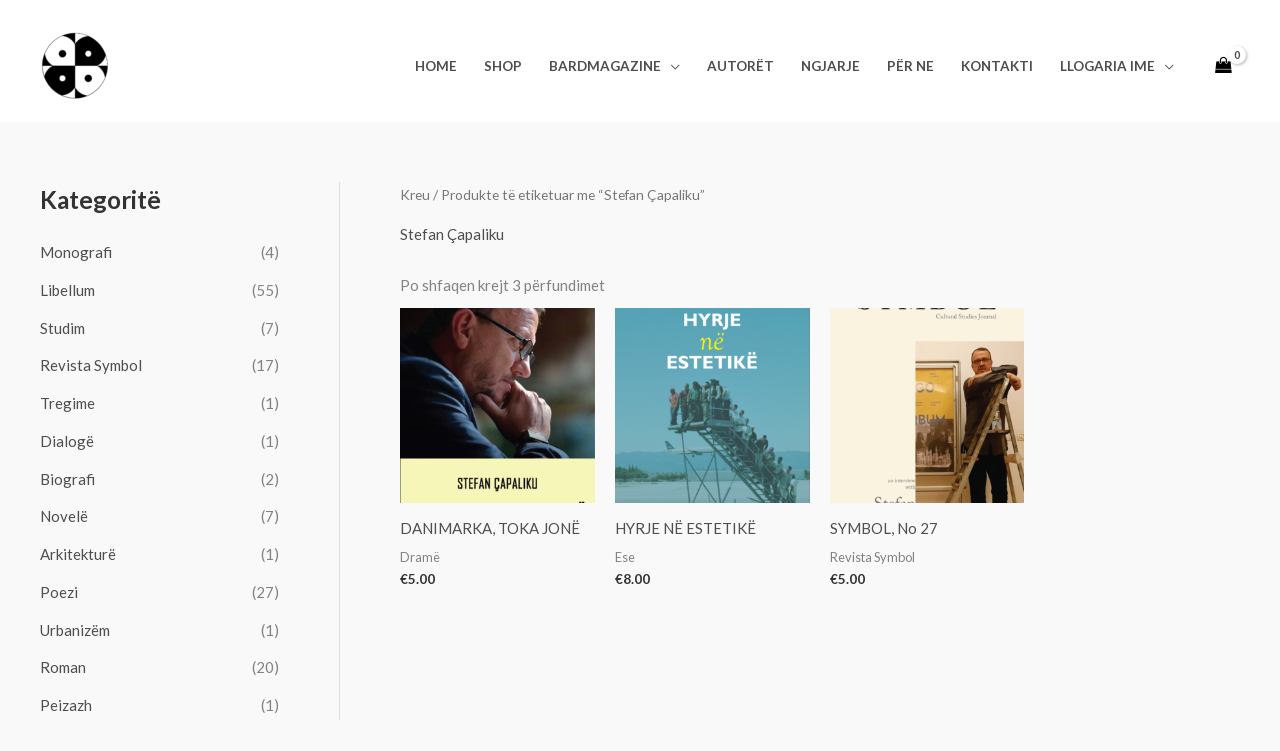

--- FILE ---
content_type: text/css
request_url: https://bardbooks.org/wp-content/themes/ossiapp-child/style.css?ver=1.0.0
body_size: 145
content:
/**
Theme Name: OSSI APP
Author: OSSIAPP
Author URI: http://ossiapp.com
Description: Some of the other features: # WooCommerce Ready # Responsive # Compatible with major plugins # Translation Ready # Extendible with premium addons # Regularly updated # Designed, Developed, Maintained & Supported by Brainstorm Force!
Version: 1.0.0
License: GNU General Public License v2 or later
License URI: http://www.gnu.org/licenses/gpl-2.0.html
Text Domain: ossi-app
Template: astra
*/